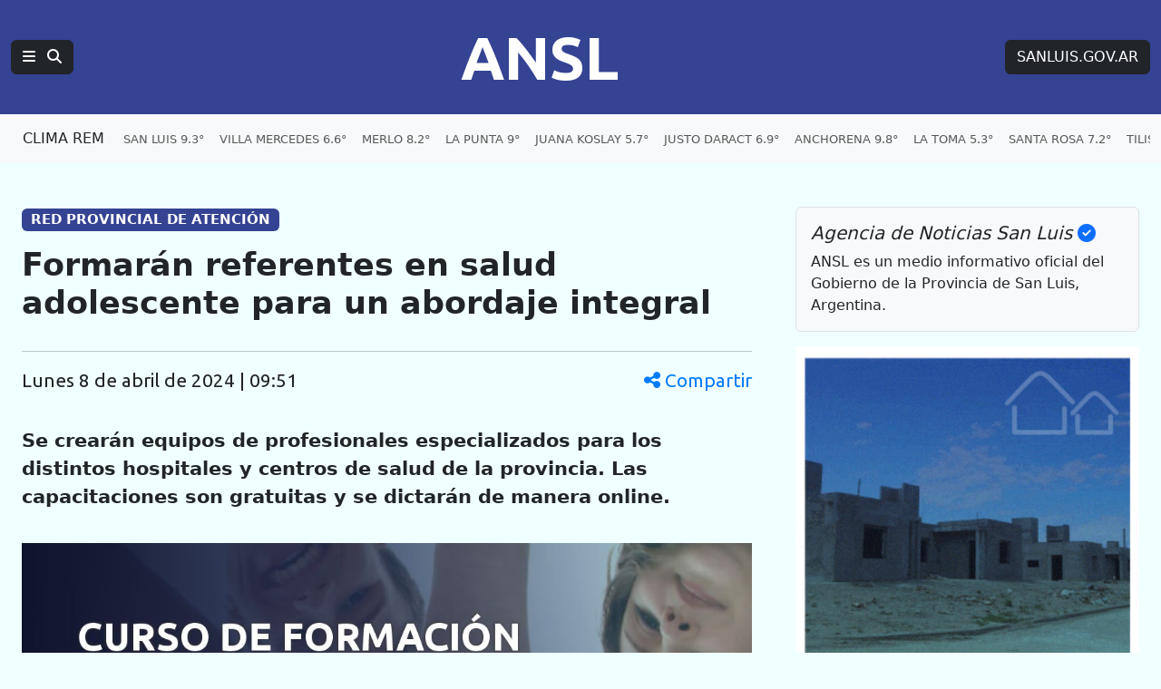

--- FILE ---
content_type: text/html; charset=UTF-8
request_url: https://agenciasanluis.com/2024/04/08/931902-formaran-referentes-en-salud-adolescente-para-un-abordaje-integral/
body_size: 13611
content:
<!DOCTYPE html>
<html lang="es">

<head>
    <meta charset="utf-8">
    <meta name="viewport" content="width=device-width, initial-scale=1">
    <title>ANSL  &raquo; Formarán referentes en salud adolescente para un abordaje integral</title>
    <link rel="shortcut icon" href="https://agenciasanluis.com/_bucket/_img/favicon/favicon.ico?v1">
    <meta name="theme-color" content="#354393">
    <link rel="icon" type="image/png" sizes="32x32" href="https://agenciasanluis.com/_bucket/_img/favicon/favicon-32x32.png?v1">
    <link rel="icon" type="image/png" sizes="16x16" href="https://agenciasanluis.com/_bucket/_img/favicon/favicon-16x16.png?v1">
    <link rel="apple-touch-icon" sizes="180x180" href="https://agenciasanluis.com/_bucket/_img/favicon/apple-touch-icon.png?v1">
    <link rel="manifest" href="https://agenciasanluis.com/manifest.json?v1">

    
    <meta name="description" content="Se crearán equipos de profesionales especializados para los distintos hospitales y centros de salud de la provincia. Las capacitaciones son gratuitas y se dictarán de manera online.">
    <meta property="og:description" content="Se crearán equipos de profesionales especializados para los distintos hospitales y centros de salud de la provincia. Las capacitaciones son gratuitas y se dictarán de manera online.">
    <meta property="og:title" content="  Formarán referentes en salud adolescente para un abordaje integral">
    <meta property="og:type" content="article">
    <meta property="og:url" content="https://agenciasanluis.com/2024/04/08/931902-formaran-referentes-en-salud-adolescente-para-un-abordaje-integral/">
    <meta property="og:site_name" content="ANSL">
    <meta property="og:image:width" content="547">
    <meta property="og:image:height" content="420">
    <meta property="og:image" content="https://agenciasanluis.com/wp-content/uploads/2024/04/LA-SALUD-EN-LA-ADOLESCENCIA-1-547x420.png">



    <link href="https://cdn.jsdelivr.net/npm/bootstrap@5.3.3/dist/css/bootstrap.min.css" rel="stylesheet">
    <link href="https://cdnjs.cloudflare.com/ajax/libs/font-awesome/6.5.1/css/all.min.css" rel="stylesheet">
    <link href="https://fonts.googleapis.com/css2?family=Ubuntu:wght@400;700&display=swap" rel="stylesheet">
    <script src="https://cdn.jsdelivr.net/npm/bootstrap@5.3.3/dist/js/bootstrap.bundle.min.js"></script>
    <!-- Google tag (gtag.js) -->
    <script async src="https://www.googletagmanager.com/gtag/js?id=G-LM9E3VG8YY"></script>
    <script>
        window.dataLayer = window.dataLayer || [];

        function gtag() {
            dataLayer.push(arguments);
        }
        gtag('js', new Date());

        gtag('config', 'G-LM9E3VG8YY');
    </script>
    <style>
        body {
            padding-top: 0;
        }

        /* Estilo para dispositivos móviles */
        @media (max-width: 767.98px) {
            body {
                background-color: azure;
                /*font-family: 'Ubuntu', sans-serif;*/
            }

            .principal-ansl {
                padding-left: 0;
                padding-right: 0;
            }

            .principal-ansl p a {
                display: inline-block;
                max-width: 100%;
                overflow: hidden;
                text-overflow: ellipsis;
                white-space: nowrap;
            }

            .h1,
            .h2,
            .h3,
            .h4,
            .h5,
            .h6,
            .caja-etiqueta,
            p,
            h1,
            h2,
            h3,
            h4,
            h5,
            h6 {
                padding-left: 15px;
                padding-right: 15px;
            }



            .card-title {
                font-size: 2rem;
                /* Tamaño similar a h2 */
            }

            .caption {
                margin-left: 15px;
            }
        }

        /* Estilo para dispositivos de escritorio */
        @media (min-width: 768px) {
            body {
                background-color: azure;
            }
        }

        footer {
            background-color: #000;
        }

        .enlaceNegro {
            color: #ccc;
            text-decoration: none;
        }

        .enlaceNegro:hover {
            color: #00FFFF;
            text-decoration: underline;
        }


        .logoANSL {
            font-family: 'Ubuntu', sans-serif;
            font-size: 4.2rem;
            font-weight: 700;
            margin-right: 0;
        }

        .logoANSL:hover,
        .btREM:hover {
            color: #4AACC4 !important;
        }

        .logoANSL:active,
        .btREM:active {
            background-color: #4AACC4 !important;
            border-color: #4AACC4 !important;
            color: #fff !important;
        }

        .principal .nav-item {
            padding-right: 6px;
        }

        .principal .nav-link:hover {
            color: #00FFFF !important;
            text-decoration: underline;
        }

        .navbar-nav {
            display: flex;
            flex-wrap: nowrap;
            overflow: hidden;
        }

        .nav-item {
            white-space: nowrap;
        }

        .clima .nav-link:hover {
            color: blue !important;
            text-decoration: underline;
        }

        .climaSolo {
            padding-left: 12px;
        }

        .climaSolo span {
            font-size: 0.9rem;
            padding-right: 14px;
        }

        a.linkAzul {
            color: blue;
        }

        a.linkAzul:hover {
            color: azure;
        }

        .bg-azul {
            background-color: #354393;
            font-size: 1.2rem;
        }

        .bg-gris {
            font-size: 0.8rem;
        }

        .bg-azulGrande {
            background-color: #354393;
            color: white;
            font-size: 1.2rem;
            padding: 0.5em 0.5em;
        }

        .bg-azulOscuro {
            background-color: #11183f;
            font-size: 1rem;
            text-align: center;
        }


        .card .badge-transparente {
            max-width: 90%;
            white-space: nowrap;
            overflow: hidden;
            text-overflow: ellipsis;
            text-shadow: 0 2px 2px rgb(0, 0, 0, 0.5);
            background-color: rgba(0, 0, 0, 0.5);
        }

        .card-body .stretched-link .card-title {
            color: #000;
            font-weight: 700;
        }

        .card-body .stretched-link:hover .card-title {
            color: blue;
        }

        .destacado_img {
            background: repeating-linear-gradient(45deg,
                    rgba(255, 255, 255, 0.1),
                    rgba(255, 255, 255, 0.1) 4px,
                    rgba(100, 100, 100, 0.1) 6px);
            background-color: #e5e5e5;
        }

        .b3,
        .b4,
        .b4,
        .b5,
        .b6,
        .b7,
        .b8,
        .b9,
        .b10 {
            background: repeating-linear-gradient(45deg, rgba(255, 255, 255, 0.1), rgba(255, 255, 255, 0.1), rgba(255, 255, 255, 0.1), rgba(255, 255, 255, 0.1) 4px, rgba(0, 0, 0, 0.15) 6px);
            background-color: #4AACC4;
            padding: 20px 0;
        }

        .tituloBloque span {
            color: #002065;
            text-shadow: 0 0 5px #4AACC4, 0 0 10px #4AACC4, 0 0 15px #4AACC4, 0 0 20px #4AACC4, 0 0 25px #4AACC4;
        }

        /* Fondo con gradiente lineal con múltiples colores */
        .franjaONG {
            background: linear-gradient(45deg, #4AACC4, #354393);
        }

        .franjaONG .titulo span {
            color: #fff;
            text-shadow: 0 0 5px #4081AF, 0 0 10px #4081AF, 0 0 15px #4081AF, 0 0 20px #4081AF, 0 0 25px #4081AF;
        }

        .card:hover img {
            opacity: 0.8;
        }

        .enlacePromo:hover img {
            opacity: 0.8;
        }

        .tabHome {
            background-image: url('https://agenciasanluis.com/_bucket/_img/fondoTab.png');
            background-repeat: repeat-x;
            background-position: bottom;
        }

        .nav-tabs .nav-item.show .nav-link,
        .nav-tabs .nav-link.active {
            color: #000;
            background-color: azure;
            border-bottom-color: azure;
        }


        @media (max-width: 1366px) {
            .container-ansl {
                width: 100% !important;
                max-width: 100% !important;
                padding-right: var(--bs-gutter-x, 1.5rem) !important;
                padding-left: var(--bs-gutter-x, 1.5rem) !important;
                margin-right: auto;
                margin-left: auto;
            }
        }

        /* Aplica estilos cuando la navbar está colapsada */
        @media (max-width: 1199.98px) {
            .navbar-collapse.collapse.show .menuANSL .tema::before {
                content: '» ';
            }

            .navbar-collapse.collapse.show .btSanLuis {
                margin: 16px 0;
            }


            .navbar-collapse.collapse.show .menuANSL .nav-link {
                padding-left: 16px;
            }
        }


        .bd-placeholder-img {
            font-size: 1.125rem;
            text-anchor: middle;
            -webkit-user-select: none;
            -moz-user-select: none;
            user-select: none;
        }

        @media (min-width: 768px) {
            .bd-placeholder-img-lg {
                font-size: 3.5rem;
            }
        }

        article.blog-post {
            font-size: 1.3em;
        }

        article.blog-post h1 {
            font-size: 1.7em;
            font-weight: 900;
        }

        article.blog-post .volanta-azul {
            margin-bottom: 0;
        }

        article.blog-post .volanta-azul .badge {
            background-color: #354393;
            color: #fff;
        }

        article.blog-post p {
            margin-bottom: 1.7em;
        }

        article.blog-post table {
            margin-bottom: 1.7em;
        }

        article.blog-post blockquote {
            position: relative;
            padding: 1.5rem 2rem;
            margin: 1.5rem 0;
            margin-left: 30px;
            margin-right: 15px;
            font-size: 1.25rem;
            color: #555;
            background: #f9f9f9;
            border-left: 10px solid #354393;
        }

        article.blog-post blockquote::before {
            content: "\f10d";
            font-family: "Font Awesome 6 Free";
            font-weight: 900;
            position: absolute;
            left: 0;
            top: 0;
            transform: translate(-50%, -50%);
            font-size: 4rem;
            color: #4AACC4;
            opacity: 0.5;
        }

        article.blog-post blockquote p {
            margin: 0;
            padding-left: 20px;
            text-align: center;
            font-size: 1.5rem;
            font-weight: 700;
            color: #333;
        }

        article.blog-post img {
            height: auto;
            max-width: 100%;
        }

        article.blog-post iframe {
            max-width: 100%;
        }

        article.blog-post .wp-caption {

            height: auto;
            max-width: 100%;
        }



        .bg-amarillo .nav-item {
            white-space: normal;
        }

        .bg-amarillo {
            background-color: #FFFFF8;
        }

        .bg-amarillo li {
            cursor: pointer;
        }

        .badge-vivo {
            display: inline-flex;
            align-items: center;
            padding: 0.25rem 0.5rem;
            font-size: 0.875rem;
            font-weight: 700;
            text-transform: uppercase;
            border-radius: 1rem;
        }

        .badge-bordo {
            background-color: #800020;
            color: #fff;
        }

        .badge-celeste {
            background-color: #4AACC4;
            color: #fff;
        }

        .pulse-animation {
            display: flex;
            align-items: center;
            margin-right: 0.25rem;
        }

        .pulse {
            width: 0.75rem;
            height: 0.75rem;
            background-color: #fff;
            border-radius: 50%;
            animation: pulse-shadow 1s linear infinite;
        }

        @keyframes pulse-shadow {
            0% {
                box-shadow: 0 0 0 0 rgba(255, 255, 255, 0.7);
            }

            70% {
                box-shadow: 0 0 0 6px rgba(255, 255, 255, 0);
            }

            100% {
                box-shadow: 0 0 0 0 rgba(255, 255, 255, 0);
            }
        }

        /* offcanvas*/
        .offcanvas .volanta {
            background-color: #D6D8E2;
            color: #354393;
            text-transform: uppercase;
            font-size: small;
        }

        .offcanvas-body .list-group-item a {
            text-decoration: none;
        }

        .offcanvas-body.noticias .list-group-item a {
            color: #000;
        }

        .offcanvas-body .list-group-item a:hover {
            color: blue;
        }

        .offcanvas-body .list-group-item a.btn {
            color: #fff;
        }

        .offcanvas-body .list-group-item a.btn:hover {
            color: #D6D8E2;
        }

        /***************** POST *****************/
        .blog-post-meta {
            display: flex;
            justify-content: space-between;
            align-items: center;
            font-family: 'Ubuntu', sans-serif;
        }

        .share-icon {
            cursor: pointer;
            color: #007bff;
        }

        .share-icon:hover {
            color: #0056b3;
        }

        .mobile-date {
            display: none;
        }

        .modal-header {
            background-color: #354393;
            color: #fff;
        }


        .modal-body {
            background-color: azure;
        }

        @media (max-width: 576px) {
            .blog-post-meta {
                flex-direction: column;
                align-items: flex-start;
            }

            .share-icon {
                margin-top: 10px;
            }

            .desktop-date {
                display: none;
            }

            .mobile-date {
                display: flex;
                align-items: center;
            }

            .mobile-date i {
                margin-right: 5px;
            }

            .modal-body {
                display: flex;
                flex-direction: column;
                align-items: center;

            }
        }

        @media (min-width: 577px) {
            .modal-body {
                display: flex;
                flex-direction: row;
                justify-content: center;
            }
        }

        .modal-body .btn {
            width: 80px;
            height: 80px;
            display: flex;
            align-items: center;
            justify-content: center;
            font-size: 3rem;
            border: none;
            margin: 30px;
            color: white;
        }

        .modal-body .btn-whatsapp {
            background-color: #25d366;
        }

        .modal-body .btn-facebook {
            background-color: #3b5998;
        }

        .modal-body .btn-twitter {
            background-color: #1da1f2;
        }

        .modal-body .btn-instagram {
            background-color: #D300C5;
        }


        .modal-body .btn:hover {
            opacity: 0.8;
        }

        /* FOTO */
        .image-container {
            position: relative;
            display: block;
            width: 100%;
            max-width: 100%;
            /* Asegura que el contenedor no exceda el ancho del contenedor padre */
        }

        .image-container img {
            width: 100%;
            height: auto;
            /* Mantiene la proporción de la imagen */
        }

        .badge-overlay {
            position: absolute;
            bottom: 10px;
            right: 10px;
            background-color: rgba(0, 0, 0, 0.5);
            color: white;
            font-size: 10px;
            padding: 3px 5px;
            border-radius: 3px;
        }

        .caption {
            margin-top: 10px;
            font-size: 16px;
            color: #333;
            margin-bottom: 1.7em;
            border-left: solid 1px #ccc;
            padding-left: 15px;
            padding-right: 15px;
        }

        /* POST */
        .etiqueta {
            display: inline-block;
            max-width: 30ch;
            white-space: nowrap;
            overflow: hidden;
            text-overflow: ellipsis;
            vertical-align: bottom;
        }

        /* VIDEO */
        .youtubeANSL {
            position: relative;
            width: 100%;
            height: 0;
            padding-bottom: 56.25%;
            /* 16:9 ratio */
        }

        .youtubeANSL iframe {
            position: absolute;
            top: 0;
            left: 0;
            width: 100%;
            height: 100%;
        }

        /* Estilos personalizados para la página 404 */
        .page-404 {
            margin-top: 50px;
        }

        .page-404 h1 {
            font-size: 10rem;
            color: #dc3545;
        }

        .page-404 p {
            font-size: 1.5rem;
            margin-bottom: 30px;
        }

        .navigation .nav-links {
            display: flex;
            justify-content: space-between;
        }

        .navigation .btn {
            display: inline-block;
            padding: 0.5rem 1rem;
            font-size: 1rem;
            border-radius: 0.25rem;
        }


        .capitalize-first-letter::first-letter {
            text-transform: capitalize;
        }

        .navigation {
            border-top: 1px solid #ccc;
            padding: 20px 0;
        }

        .navigation .nav-previous {
            padding-right: 10px;
        }

        .navigation .nav-next {
            padding-left: 10px;
        }

        .navigation .nav-links a {
            display: inline-block;
            padding: 10px 20px;
            font-size: 1.25rem;
            color: #fff;
            background-color: #0d6efd;
            border: 1px solid #0d6efd;
            border-radius: 0.25rem;
            text-decoration: none;
            margin-top: 15px;
            margin-bottom: 15px;
        }

        .navigation .nav-links a:hover {
            background-color: #0b5ed7;
            border-color: #0b5ed7;
        }
    </style>
</head>

<body>    <nav class="navbar navbar-expand-xl bg-azul navbar-dark principal" aria-label="Navegación principal">
        <div class="container-fluid d-flex justify-content-between">
            <!-- Logotipo ANSL, alineado a la izquierda en móviles, centrado en escritorio -->
            <div class="d-flex align-items-center order-1 order-md-2 flex-grow-1 justify-content-start justify-content-md-center">
                <a href="https://agenciasanluis.com/" class="navbar-brand logoANSL" aria-label="Página principal de la Agencia de Noticias San Luis">ANSL</a>
            </div>

            <!-- Botón de menú y búsqueda, visible en todos los tamaños -->
            <div class="d-flex align-items-center order-2 order-md-1">
                <button class="btn btn-right btn-dark" type="button" data-bs-toggle="offcanvas" data-bs-target="#menuPrincipal" aria-label="Principal">
                    <i class="fas fa-bars"></i>
                    <i class="fas fa-search ms-2"></i>
                </button>
            </div>

            <!-- Enlace a SANLUIS.GOV.AR, visible solo en escritorio -->
            <div class="d-none d-md-block order-3">
                <a href="https://sanluis.gov.ar/" class="btn btn-dark btSanLuis btn-right" aria-label="Sitio web de SANLUIS.GOV.AR">SANLUIS.GOV.AR</a>
            </div>
        </div>
    </nav>

    <nav class="navbar navbar-expand-xl bg-light bg-gris clima">
<div class="container-fluid clima" role="navigation" aria-label="Enlaces de clima por localidades">
    <a href="https://clima.sanluis.gob.ar/" target="_blank" class="btn nav-item btREM d-none d-xl-flex" aria-label="Clima REM en San Luis" title="Datos actualizados: 08/11/2025 03:10">CLIMA REM</a>

    <ul class="navbar-nav d-flex d-xl-none" role="menu" aria-label="Menú de localidades">
        <li class="nav-item" role="none"><a class="nav-link climaSolo" href="#" data-bs-toggle="offcanvas" data-bs-target="#menuClima" aria-label="Clima en San Luis"><span>SAN LUIS 9.3°</span><span>V. MERCEDES 6.6°</span><span>MERLO 8.2°</span><span>NASCHEL 5.8°</span></a></li>
    </ul>
    <ul class="navbar-nav d-none d-xl-flex" role="menu" aria-label="Menú de localidades">
        <li class="nav-item" role="none"><a class="nav-link" href="https://clima.sanluis.gob.ar/Estacion.aspx?estacion=58" target="_blank" role="menuitem" aria-label="Clima en San Luis, 9.3 grados">SAN LUIS 9.3°</a></li>
        <li class="nav-item" role="none"><a class="nav-link" href="https://clima.sanluis.gob.ar/Estacion.aspx?estacion=42" target="_blank" role="menuitem" aria-label="Clima en Villa Mercedes, 6.6 grados">VILLA MERCEDES 6.6°</a></li>
        <li class="nav-item" role="none"><a class="nav-link" href="https://clima.sanluis.gob.ar/Estacion.aspx?estacion=27" target="_blank" role="menuitem" aria-label="Clima en Merlo, 8.2 grados">MERLO 8.2°</a></li>
        <li class="nav-item" role="none"><a class="nav-link" href="https://clima.sanluis.gob.ar/Estacion.aspx?estacion=20" target="_blank" role="menuitem" aria-label="Clima en La Punta, 9 grados">LA PUNTA 9°</a></li>
        <li class="nav-item" role="none"><a class="nav-link" href="https://clima.sanluis.gob.ar/Estacion.aspx?estacion=56" target="_blank" role="menuitem" aria-label="Clima en Juana Koslay, 5.7 grados">JUANA KOSLAY 5.7°</a></li>
        <li class="nav-item" role="none"><a class="nav-link" href="https://clima.sanluis.gob.ar/Estacion.aspx?estacion=13" target="_blank" role="menuitem" aria-label="Clima en Justo Daract, 6.9 grados">JUSTO DARACT 6.9°</a></li>
        <li class="nav-item" role="none"><a class="nav-link" href="https://clima.sanluis.gob.ar/Estacion.aspx?estacion=82" target="_blank" role="menuitem" aria-label="Clima en Anchorena, 9.8 grados">ANCHORENA 9.8°</a></li>
        <li class="nav-item" role="none"><a class="nav-link" href="https://clima.sanluis.gob.ar/Estacion.aspx?estacion=21" target="_blank" role="menuitem" aria-label="Clima en La Toma, 5.3 grados">LA TOMA 5.3°</a></li>
        <li class="nav-item" role="none"><a class="nav-link" href="https://clima.sanluis.gob.ar/Estacion.aspx?estacion=35" target="_blank" role="menuitem" aria-label="Clima en Santa Rosa, 7.2 grados">SANTA ROSA 7.2°</a></li>
        <li class="nav-item" role="none"><a class="nav-link" href="https://clima.sanluis.gob.ar/Estacion.aspx?estacion=37" target="_blank" role="menuitem" aria-label="Clima en Tilisarao, 7.6 grados">TILISARAO 7.6°</a></li>
        <li class="nav-item" role="none"><a class="nav-link" href="https://clima.sanluis.gob.ar/Estacion.aspx?estacion=8" target="_blank" role="menuitem" aria-label="Clima en Concarán, 6.6 grados">CONCARAN 6.6°</a></li>
        <li class="nav-item" role="none"><a class="nav-link" href="https://clima.sanluis.gob.ar/Estacion.aspx?estacion=32" target="_blank" role="menuitem" aria-label="Clima en San Francisco, 7.5 grados">SAN FRANCISCO 7.5°</a></li>
        <li class="nav-item" role="none"><a class="nav-link" href="https://clima.sanluis.gob.ar/Estacion.aspx?estacion=28" target="_blank" role="menuitem" aria-label="Clima en Naschel, 5.8 grados">NASCHEL 5.8°</a></li>
        <li class="nav-item" role="none"><a class="nav-link" href="https://clima.sanluis.gob.ar/Estacion.aspx?estacion=7" target="_blank" role="menuitem" aria-label="Clima en Buena Esperanza, 8.8 grados">BUENA ESPERANZA 8.8°</a></li>
        <li class="nav-item" role="none"><a class="nav-link" href="https://clima.sanluis.gob.ar/Estacion.aspx?estacion=7" target="_blank" role="menuitem" aria-label="Clima en El Trapiche, 2.7 grados">EL TRAPICHE 2.7°</a></li>
        <li class="nav-item" role="none"><a class="nav-link" href="https://clima.sanluis.gob.ar/Estacion.aspx?estacion=7" target="_blank" role="menuitem" aria-label="Clima en La Carolina, 0 grados">LA CAROLINA 0°</a></li>
    </ul>
</div></nav>

    <main class="container container-ansl pt-5">
    <div class="row g-5">
        <div class="col-12 col-xl-8 principal-ansl">
                                <article class="blog-post">
                        <h5 class="volanta-azul"><span class="badge">RED PROVINCIAL DE ATENCIÓN</span></h5>
                        <h1 class="py-3">Formarán referentes en salud adolescente para un abordaje integral</h1>
                        <hr>
                        <p class="blog-post-meta">
                            <span class="mobile-date"><i class="fas fa-clock"></i> 8 de abril de 2024 | 09:51</span>
                            <span class="desktop-date capitalize-first-letter">lunes 8 de abril de 2024 | 09:51</span>
                            <span class="share-icon" data-bs-toggle="modal" data-bs-target="#shareModal">
                                <i class="fas fa-share-alt"></i> Compartir
                            </span>
                        </p>
                        <!-- Modal -->
                        <div class="modal fade" id="shareModal" tabindex="-1" aria-labelledby="shareModalLabel" aria-hidden="true">
                            <div class="modal-dialog modal-dialog-centered">
                                <div class="modal-content">
                                    <div class="modal-header">
                                        <h5 class="modal-title" id="shareModalLabel">Compartir</h5>
                                        <button type="button" class="btn-close btn-close-white" data-bs-dismiss="modal" aria-label="Cerrar"></button>
                                    </div>
                                    <div class="modal-body text-center py-5">
                                        <a href="https://wa.me/?text=Formar%C3%A1n+referentes+en+salud+adolescente+para+un+abordaje+integral%20https%3A%2F%2Fagenciasanluis.com%2F2024%2F04%2F08%2F931902-formaran-referentes-en-salud-adolescente-para-un-abordaje-integral%2F" class="btn btn-whatsapp" target="_blank">
                                            <i class="fab fa-whatsapp"></i>
                                        </a>
                                        <a href="https://www.facebook.com/sharer/sharer.php?u=https%3A%2F%2Fagenciasanluis.com%2F2024%2F04%2F08%2F931902-formaran-referentes-en-salud-adolescente-para-un-abordaje-integral%2F&quote=Formar%C3%A1n+referentes+en+salud+adolescente+para+un+abordaje+integral" class="btn btn-facebook" target="_blank">
                                            <i class="fab fa-facebook-f"></i>
                                        </a>
                                        <a href="https://twitter.com/intent/tweet?text=Formar%C3%A1n+referentes+en+salud+adolescente+para+un+abordaje+integral&url=https%3A%2F%2Fagenciasanluis.com%2F2024%2F04%2F08%2F931902-formaran-referentes-en-salud-adolescente-para-un-abordaje-integral%2F" class="btn btn-twitter" target="_blank">
                                            <span>X</span>
                                        </a>
                                    </div>
                                </div>
                            </div>
                        </div>

                        <div class="contenido-post">
                            <p><strong>Se crearán equipos de profesionales especializados para los distintos hospitales y centros de salud de la provincia. Las capacitaciones son gratuitas y se dictarán de manera online.</strong></p>
<p><img decoding="async" class="aligncenter wp-image-931903 size-full img-fluid" src="https://agenciasanluis.com/wp-content/uploads/2024/04/PHOTO-2024-04-07-23-20-48.jpg" alt="" width="1080" height="1080" / loading="lazy" srcset="https://agenciasanluis.com/wp-content/uploads/2024/04/PHOTO-2024-04-07-23-20-48.jpg 1080w, https://agenciasanluis.com/wp-content/uploads/2024/04/PHOTO-2024-04-07-23-20-48-300x300.jpg 300w, https://agenciasanluis.com/wp-content/uploads/2024/04/PHOTO-2024-04-07-23-20-48-630x630.jpg 630w, https://agenciasanluis.com/wp-content/uploads/2024/04/PHOTO-2024-04-07-23-20-48-150x150.jpg 150w, https://agenciasanluis.com/wp-content/uploads/2024/04/PHOTO-2024-04-07-23-20-48-768x768.jpg 768w, https://agenciasanluis.com/wp-content/uploads/2024/04/PHOTO-2024-04-07-23-20-48-675x675.jpg 675w" sizes="auto, (max-width: 1080px) 100vw, 1080px" /></p>
<p>El Gobierno a través del ministerio de Salud ya abrió las inscripciones para una nueva capacitación destinada a todos los integrantes de los distintos Centros de Atención Primaria de la Salud (CAPS), hospitales y maternidades con el objetivo de fortalecer la red provincial de atención integral para la población adolescente.</p>
<p>El programa tiene como finalidad formar y actualizar a los profesionales en temáticas relacionadas con la salud durante la adolescencia, para designar en cada centro referentes que puedan contribuir de manera significativa a mejorar la atención y los servicios médicos que se le brindan a este grupo etario.</p>
<p>Cada charla está diseñada para abordar diversas temáticas relevantes en la atención de la salud adolescente, con la participación de expertos en cada área. El cronograma es el siguiente:</p>
<p><strong>-Viernes 26 de abril</strong>: Historia. Banco de recursos. Adolescencias en plural. Derechos en la adolescencia. Situación actual de la población adolescente. Acceso a la salud.</p>
<p><strong>-Viernes 24 de mayo</strong>: La entrevista en salud adolescente. Confidencialidad. Consentimiento informado. Registro. Apto físico. Vacunas en la adolescencia. Asesorías escolares.</p>
<p><strong>-Viernes 28 de junio</strong>: Género y Diversidad. Atención integral de adolescencias trans. Red de atención local. Tratamiento hormonal. Nuevas masculinidades.</p>
<p><strong>-Viernes 26 de julio</strong>: Salud sexual. LARCS. Prevención de ITS. Consultas ginecológicas frecuentes en la adolescencia. Abordaje del embarazo no intencional en la adolescencia. IVE. ILE.</p>
<p><strong>-Viernes 30 de agosto:</strong> Consultas frecuentes en salud mental. Prevención de Suicidio. Consumo problemático de sustancias.</p>
<p>El curso comienza el 26 de abril y se desarrollará de manera virtual todos los viernes de 9:00 a 12:00. Para participar, los interesados deben inscribirse a través del siguiente formulario <a href="https://forms.gle/52XaLJ6KyskZwvti6">https://forms.gle/52XaLJ6KyskZwvti6</a>. Se otorgará certificado a quienes asistan a los cinco encuentros.</p>
<p><img decoding="async" class="aligncenter wp-image-931904 size-full img-fluid" src="https://agenciasanluis.com/wp-content/uploads/2024/04/LA-SALUD-EN-LA-ADOLESCENCIA-1.png" alt="" width="547" height="485" / loading="lazy" srcset="https://agenciasanluis.com/wp-content/uploads/2024/04/LA-SALUD-EN-LA-ADOLESCENCIA-1.png 547w, https://agenciasanluis.com/wp-content/uploads/2024/04/LA-SALUD-EN-LA-ADOLESCENCIA-1-300x266.png 300w" sizes="auto, (max-width: 547px) 100vw, 547px" /></p>
                        </div>
                        <hr>
                    </article>

                


            <!-- Código para mostrar categorías y etiquetas -->
            <nav class="caja-etiqueta py-3">

                <h4 class="mb-3 p-0">Temas en esta nota:</h4>
                <a class="btn btn-outline-primary rounded-pill etiqueta mb-3" href="https://agenciasanluis.com/categoria/ministerio/salud/">Salud</a> <a class="btn btn-outline-primary rounded-pill etiqueta mb-3" href="https://agenciasanluis.com/tag/capacitacion/">Capacitación</a> <a class="btn btn-outline-primary rounded-pill etiqueta mb-3" href="https://agenciasanluis.com/tag/salud/">Salud</a>             </nav>


        </div>

        <div class="col-12 col-xl-4 d-none d-xl-block">
            <div class="position-sticky" style="top: 2rem;">
                <div class="p-3 mb-3 bg-body-tertiary rounded border border-mute">
                    <h5 class="fst-italic">Agencia de Noticias San Luis <i class="fas fa-check-circle text-primary"></i></h5>
                    <p class="mb-0">ANSL es un medio informativo oficial del Gobierno de la Provincia de San Luis, Argentina.</p>
                </div>


                <div class="text-center text-mute">
                    <!-- <small>CAMPAÑA DE DIFUSIÓN</small> -->
                    
                    <a href="https://www.instagram.com/reel/DI1dLn6J7ul/?igsh=MTh1aWV2cHNqY2Vycg==" class="enlacePromo" target="_blank">
                        <img src="https://agenciasanluis.com/wp-content/uploads/2025/06/300x300.gif" class="card-img-top" alt="Viviendas Progreso y Sueños" loading="lazy">
                    </a>
                    <hr>
                </div>




                <div class="text-center text-mute"><small>IMAGEN DESTACADA PARA MEDIOS</small><a href="https://agenciasanluis.com/wp-content/uploads/2024/04/LA-SALUD-EN-LA-ADOLESCENCIA-1.png" target="_blank"><img width="500" height="412" src="https://agenciasanluis.com/wp-content/uploads/2024/04/LA-SALUD-EN-LA-ADOLESCENCIA-1-500x412.png" class="attachment-square-agencia size-square-agencia img-fluid" alt="" loading="lazy" decoding="async" sizes="(max-width: 576px) 100vw, (max-width: 768px) 50vw, (max-width: 1200px) 33.3vw" /></a><small>Haz clic para ver en alta calidad</small><hr> </div>




                <div class="p-4">
                    <h4 class="fst-italic">Archivos</h4>
                    <ul class="list-unstyled mb-0">
                        <li><a href="https://agenciasanluis.com/2023/12/">Diciembre 2023</a></li><li><a href="https://agenciasanluis.com/2024/01/">Enero 2024</a></li><li><a href="https://agenciasanluis.com/2024/02/">Febrero 2024</a></li><li><a href="https://agenciasanluis.com/2024/03/">Marzo 2024</a></li><li><a href="https://agenciasanluis.com/2024/04/">Abril 2024</a></li><li><a href="https://agenciasanluis.com/2024/05/">Mayo 2024</a></li><li><a href="https://agenciasanluis.com/2024/06/">Junio 2024</a></li><li><a href="https://agenciasanluis.com/2024/07/">Julio 2024</a></li><li><a href="https://agenciasanluis.com/2024/08/">Agosto 2024</a></li><li><a href="https://agenciasanluis.com/2024/09/">Septiembre 2024</a></li><li><a href="https://agenciasanluis.com/2024/10/">Octubre 2024</a></li><li><a href="https://agenciasanluis.com/2024/11/">Noviembre 2024</a></li><li><a href="https://agenciasanluis.com/2024/12/">Diciembre 2024</a></li><li><a href="https://agenciasanluis.com/2025/01/">Enero 2025</a></li><li><a href="https://agenciasanluis.com/2025/02/">Febrero 2025</a></li><li><a href="https://agenciasanluis.com/2025/03/">Marzo 2025</a></li><li><a href="https://agenciasanluis.com/2025/04/">Abril 2025</a></li><li><a href="https://agenciasanluis.com/2025/05/">Mayo 2025</a></li><li><a href="https://agenciasanluis.com/2025/06/">Junio 2025</a></li><li><a href="https://agenciasanluis.com/2025/07/">Julio 2025</a></li><li><a href="https://agenciasanluis.com/2025/08/">Agosto 2025</a></li><li><a href="https://agenciasanluis.com/2025/09/">Septiembre 2025</a></li><li><a href="https://agenciasanluis.com/2025/10/">Octubre 2025</a></li><li><a href="https://agenciasanluis.com/2025/11/">Noviembre 2025</a></li>
                    </ul>
                </div>

                <div class="p-4">
                    <h4 class="fst-italic">Enlaces</h4>
                    <ol class="list-unstyled">
                        <li><a href="https://sanluis.gov.ar/" target="_blank">Portal de Gobierno</a></li>
                        <li><a href="https://registrocivilsanluis.sanluis.gob.ar/" target="_blank">Registro Civil</a< /li>
                        <li><a href="https://boletinoficial.sanluis.gov.ar/" target="_blank">Boletín Oficial y Judicial</a></li>
                        <li><a href="https://sanluis.app/escritura/" target="_blank">Escriturá tu casa</a></li>
                        <li><a href="https://sanluismas.com/" target="_blank">San Luis +</a></li>
                        <li><a href="https://dosep.sanluis.gob.ar/" target="_blank">DOSEP</a></li>
                        <li><a href="https://hospitalramoncarrillo.sanluis.gov.ar/" target="_blank">Hospital Ramon Carrillo</a></li>
                        <li><button class="nav-link" data-bs-toggle="offcanvas" data-bs-target="#menuEnlaces" aria-label="Enlaces">Más Enlaces</button></li>
                    </ol>
                </div>
            </div>
        </div>
    </div>

</main>
<div class="b1">
    <div class="container container-ansl pt-4">
        <hr>

        <div class="row pt-3">
            <h4 class="fst-italic">Ultimas Noticias</h4>
            <div class="col-md-4 pb-4"><div class="card h-100 d-flex flex-column post_id1114767">
    <a href="https://agenciasanluis.com/2025/11/07/1114767-villa-mercedes-celebro-la-apertura-de-la-xx-fiesta-provincial-del-inmigrante/" class="position-relative">
        <img src="https://agenciasanluis.com/wp-content/uploads/2025/11/WhatsApp-Image-2025-11-07-at-23.18.37-1-750x420.jpeg" class="card-img-top" alt="Villa Mercedes celebró la apertura de la XX Fiesta Provincial del Inmigrante" loading="lazy">
        <span class="badge badge-transparente position-absolute bottom-0 start-0 m-2 fs-6">DIVERSIDAD Y TRADICIÓN</span>
    </a>
    <div class="card-body flex-grow-1">
        <a href="https://agenciasanluis.com/2025/11/07/1114767-villa-mercedes-celebro-la-apertura-de-la-xx-fiesta-provincial-del-inmigrante/" class="text-decoration-none stretched-link">
            <h4 class="card-title">Villa Mercedes celebró la apertura de la XX Fiesta Provincial del Inmigrante</h4>
            <p class="text-muted">07/11/2025 23:56</p>
        </a>
    </div>
</div></div><div class="col-md-4 pb-4"><div class="card h-100 d-flex flex-column post_id1114743">
    <a href="https://agenciasanluis.com/2025/11/07/1114743-lembo-maquinarias-inauguro-su-nuevo-centro-de-operaciones-en-juana-koslay/" class="position-relative">
        <img src="https://agenciasanluis.com/wp-content/uploads/2025/11/WhatsApp-Image-2025-11-07-at-21.01.04-750x420.jpeg" class="card-img-top" alt="Lembo Maquinaria inauguró su nuevo centro de operaciones en Juana Koslay" loading="lazy">
        <span class="badge badge-transparente position-absolute bottom-0 start-0 m-2 fs-6">INVERSIÓN PRIVADA</span>
    </a>
    <div class="card-body flex-grow-1">
        <a href="https://agenciasanluis.com/2025/11/07/1114743-lembo-maquinarias-inauguro-su-nuevo-centro-de-operaciones-en-juana-koslay/" class="text-decoration-none stretched-link">
            <h4 class="card-title">Lembo Maquinaria inauguró su nuevo centro de operaciones en Juana Koslay</h4>
            <p class="text-muted">07/11/2025 21:50</p>
        </a>
    </div>
</div></div><div class="col-md-4 pb-4"><div class="card h-100 d-flex flex-column post_id1114723">
    <a href="https://agenciasanluis.com/2025/11/07/1114723-con-las-capacitaciones-se-fortalecen-las-habilidades-de-emprendedores-en-toda-la-provincia/" class="position-relative">
        <img src="https://agenciasanluis.com/wp-content/uploads/2025/11/WhatsApp-Image-2025-11-06-at-7.56.48-PM-750x420.jpeg" class="card-img-top" alt="Con las capacitaciones, se fortalecen las habilidades de emprendedores en toda la provincia" loading="lazy">
        <span class="badge badge-transparente position-absolute bottom-0 start-0 m-2 fs-6">DESARROLLO PRODUCTIVO</span>
    </a>
    <div class="card-body flex-grow-1">
        <a href="https://agenciasanluis.com/2025/11/07/1114723-con-las-capacitaciones-se-fortalecen-las-habilidades-de-emprendedores-en-toda-la-provincia/" class="text-decoration-none stretched-link">
            <h4 class="card-title">Con las capacitaciones, se fortalecen las habilidades de emprendedores en toda la provincia</h4>
            <p class="text-muted">07/11/2025 18:59</p>
        </a>
    </div>
</div></div><div class="col-md-4 pb-4"><div class="card h-100 d-flex flex-column post_id1114637">
    <a href="https://agenciasanluis.com/2025/11/07/1114637-vialidad-provincial-despeja-el-camino-que-une-potrero-de-los-funes-con-la-punta/" class="position-relative">
        <img src="https://agenciasanluis.com/wp-content/uploads/2025/11/WhatsApp-Image-2025-11-07-at-15.58.50-750x420.jpeg" class="card-img-top" alt="Vialidad Provincial despeja el camino que une Potrero de los Funes con La Punta" loading="lazy">
        <span class="badge badge-transparente position-absolute bottom-0 start-0 m-2 fs-6">PRECAUCIÓN</span>
    </a>
    <div class="card-body flex-grow-1">
        <a href="https://agenciasanluis.com/2025/11/07/1114637-vialidad-provincial-despeja-el-camino-que-une-potrero-de-los-funes-con-la-punta/" class="text-decoration-none stretched-link">
            <h4 class="card-title">Vialidad Provincial despeja el camino que une Potrero de los Funes con La Punta</h4>
            <p class="text-muted">07/11/2025 16:51</p>
        </a>
    </div>
</div></div><div class="col-md-4 pb-4"><div class="card h-100 d-flex flex-column post_id1114653">
    <a href="https://agenciasanluis.com/2025/11/07/1114653-gran-parte-de-la-labor-de-los-docentes-rurales-es-acompanar-emocionalmente-a-los-estudiantes/" class="position-relative">
        <img src="https://agenciasanluis.com/wp-content/uploads/2025/11/WhatsApp-Image-2025-11-07-at-3.40.12-PM-1-750x420.jpeg" class="card-img-top" alt="&#8220;Gran parte de la labor de los docentes rurales es acompañar emocionalmente a los estudiantes&#8221;" loading="lazy">
        <span class="badge badge-transparente position-absolute bottom-0 start-0 m-2 fs-6">EDUCACIÓN</span>
    </a>
    <div class="card-body flex-grow-1">
        <a href="https://agenciasanluis.com/2025/11/07/1114653-gran-parte-de-la-labor-de-los-docentes-rurales-es-acompanar-emocionalmente-a-los-estudiantes/" class="text-decoration-none stretched-link">
            <h4 class="card-title">&#8220;Gran parte de la labor de los docentes rurales es acompañar emocionalmente a los estudiantes&#8221;</h4>
            <p class="text-muted">07/11/2025 16:36</p>
        </a>
    </div>
</div></div><div class="col-md-4 pb-4"><div class="card h-100 d-flex flex-column post_id1114671">
    <a href="https://agenciasanluis.com/2025/11/07/1114671-el-gobierno-ampliara-la-red-de-gas-natural-en-juana-koslay/" class="position-relative">
        <img src="https://agenciasanluis.com/wp-content/uploads/2025/11/WhatsApp-Image-2025-10-29-at-08.01.03-750x420.jpeg" class="card-img-top" alt="El Gobierno ampliará la red de gas natural en Juana Koslay" loading="lazy">
        <span class="badge badge-transparente position-absolute bottom-0 start-0 m-2 fs-6">INFRAESTRUCTURA PÚBLICA</span>
    </a>
    <div class="card-body flex-grow-1">
        <a href="https://agenciasanluis.com/2025/11/07/1114671-el-gobierno-ampliara-la-red-de-gas-natural-en-juana-koslay/" class="text-decoration-none stretched-link">
            <h4 class="card-title">El Gobierno ampliará la red de gas natural en Juana Koslay</h4>
            <p class="text-muted">07/11/2025 16:26</p>
        </a>
    </div>
</div></div><div class="col-md-4 pb-4"><div class="card h-100 d-flex flex-column post_id1114647">
    <a href="https://agenciasanluis.com/2025/11/07/1114647-capacitaron-a-la-policia-en-parto-y-recepcion-del-recien-nacido-fuera-del-hospital/" class="position-relative">
        <img src="https://agenciasanluis.com/wp-content/uploads/2025/11/WhatsApp-Image-2025-11-07-at-15.05.55-2-750x420.jpeg" class="card-img-top" alt="Capacitaron a la Policía en parto y recepción del recién nacido fuera del hospital" loading="lazy">
        <span class="badge badge-transparente position-absolute bottom-0 start-0 m-2 fs-6">SALUD</span>
    </a>
    <div class="card-body flex-grow-1">
        <a href="https://agenciasanluis.com/2025/11/07/1114647-capacitaron-a-la-policia-en-parto-y-recepcion-del-recien-nacido-fuera-del-hospital/" class="text-decoration-none stretched-link">
            <h4 class="card-title">Capacitaron a la Policía en parto y recepción del recién nacido fuera del hospital</h4>
            <p class="text-muted">07/11/2025 15:55</p>
        </a>
    </div>
</div></div><div class="col-md-4 pb-4"><div class="card h-100 d-flex flex-column post_id1114594">
    <a href="https://agenciasanluis.com/2025/11/07/1114594-nuevo-amanecer-una-exposicion-que-celebra-el-poder-del-arte-y-la-resiliencia/" class="position-relative">
        <img src="https://agenciasanluis.com/wp-content/uploads/2025/11/003-750x420.jpeg" class="card-img-top" alt="‘Nuevo Amanecer’: una exposición que celebra el poder del arte y la resiliencia" loading="lazy">
        <span class="badge badge-transparente position-absolute bottom-0 start-0 m-2 fs-6">TURISMO Y CULTURA</span>
    </a>
    <div class="card-body flex-grow-1">
        <a href="https://agenciasanluis.com/2025/11/07/1114594-nuevo-amanecer-una-exposicion-que-celebra-el-poder-del-arte-y-la-resiliencia/" class="text-decoration-none stretched-link">
            <h4 class="card-title">‘Nuevo Amanecer’: una exposición que celebra el poder del arte y la resiliencia</h4>
            <p class="text-muted">07/11/2025 15:38</p>
        </a>
    </div>
</div></div><div class="col-md-4 pb-4"><div class="card h-100 d-flex flex-column post_id1114566">
    <a href="https://agenciasanluis.com/2025/11/07/1114566-poggi-participo-del-9o-encuentro-de-docentes-rurales-de-la-provincia/" class="position-relative">
        <img src="https://agenciasanluis.com/wp-content/uploads/2025/11/WhatsApp-Image-2025-11-07-at-1.17.12-PM-750x420.jpeg" class="card-img-top" alt="Poggi participó del 9º Encuentro de Docentes Rurales de la provincia" loading="lazy">
        <span class="badge badge-transparente position-absolute bottom-0 start-0 m-2 fs-6">GIRA INSTITUCIONAL</span>
    </a>
    <div class="card-body flex-grow-1">
        <a href="https://agenciasanluis.com/2025/11/07/1114566-poggi-participo-del-9o-encuentro-de-docentes-rurales-de-la-provincia/" class="text-decoration-none stretched-link">
            <h4 class="card-title">Poggi participó del 9º Encuentro de Docentes Rurales de la provincia</h4>
            <p class="text-muted">07/11/2025 15:24</p>
        </a>
    </div>
</div></div><div class="col-md-4 pb-4"><div class="card h-100 d-flex flex-column post_id1114553">
    <a href="https://agenciasanluis.com/2025/11/07/1114553-el-hospital-central-inauguro-oficialmente-su-programa-carrillo-actitud-saludable/" class="position-relative">
        <img src="https://agenciasanluis.com/wp-content/uploads/2025/11/WhatsApp-Image-2025-11-07-at-14.28.50-1-750x420.jpeg" class="card-img-top" alt="El Hospital Central inauguró oficialmente su Programa ‘Carrillo Actitud Saludable’" loading="lazy">
        <span class="badge badge-transparente position-absolute bottom-0 start-0 m-2 fs-6">SALUD</span>
    </a>
    <div class="card-body flex-grow-1">
        <a href="https://agenciasanluis.com/2025/11/07/1114553-el-hospital-central-inauguro-oficialmente-su-programa-carrillo-actitud-saludable/" class="text-decoration-none stretched-link">
            <h4 class="card-title">El Hospital Central inauguró oficialmente su Programa ‘Carrillo Actitud Saludable’</h4>
            <p class="text-muted">07/11/2025 15:08</p>
        </a>
    </div>
</div></div><div class="col-md-4 pb-4"><div class="card h-100 d-flex flex-column post_id1114552">
    <a href="https://agenciasanluis.com/2025/11/07/1114552-la-ulp-capacita-a-comerciantes-de-la-punta-para-fortalecer-el-turismo-local/" class="position-relative">
        <img src="https://agenciasanluis.com/wp-content/uploads/2025/11/COMERCIOS-ANFITRIONES-1-750x420.jpg" class="card-img-top" alt="La ULP capacita a comerciantes de La Punta para fortalecer el turismo local" loading="lazy">
        <span class="badge badge-transparente position-absolute bottom-0 start-0 m-2 fs-6">EDUCACIÓN</span>
    </a>
    <div class="card-body flex-grow-1">
        <a href="https://agenciasanluis.com/2025/11/07/1114552-la-ulp-capacita-a-comerciantes-de-la-punta-para-fortalecer-el-turismo-local/" class="text-decoration-none stretched-link">
            <h4 class="card-title">La ULP capacita a comerciantes de La Punta para fortalecer el turismo local</h4>
            <p class="text-muted">07/11/2025 15:08</p>
        </a>
    </div>
</div></div><div class="col-md-4 pb-4"><div class="card h-100 d-flex flex-column post_id1114570">
    <a href="https://agenciasanluis.com/2025/11/07/1114570-el-servicio-de-ecocardiografia-del-carrillo-incorporo-nuevos-becarios/" class="position-relative">
        <img src="https://agenciasanluis.com/wp-content/uploads/2025/11/142699-750x420.jpg" class="card-img-top" alt="El Servicio de Ecocardiografía del Carrillo incorporó nuevos becarios" loading="lazy">
        <span class="badge badge-transparente position-absolute bottom-0 start-0 m-2 fs-6">FORMACIÓN</span>
    </a>
    <div class="card-body flex-grow-1">
        <a href="https://agenciasanluis.com/2025/11/07/1114570-el-servicio-de-ecocardiografia-del-carrillo-incorporo-nuevos-becarios/" class="text-decoration-none stretched-link">
            <h4 class="card-title">El Servicio de Ecocardiografía del Carrillo incorporó nuevos becarios</h4>
            <p class="text-muted">07/11/2025 14:55</p>
        </a>
    </div>
</div></div><div class="col-md-4 pb-4"><div class="card h-100 d-flex flex-column post_id1114526">
    <a href="https://agenciasanluis.com/2025/11/07/1114526-estudiantes-sanluisenos-avanzaron-a-la-etapa-nacional-de-las-olimpiadas-de-geografia/" class="position-relative">
        <img src="https://agenciasanluis.com/wp-content/uploads/2025/11/1000657072-750x420.jpg" class="card-img-top" alt="Estudiantes sanluiseños avanzaron a la etapa nacional de las Olimpíadas de Geografía" loading="lazy">
        <span class="badge badge-transparente position-absolute bottom-0 start-0 m-2 fs-6">CERTAMEN EDUCATIVO</span>
    </a>
    <div class="card-body flex-grow-1">
        <a href="https://agenciasanluis.com/2025/11/07/1114526-estudiantes-sanluisenos-avanzaron-a-la-etapa-nacional-de-las-olimpiadas-de-geografia/" class="text-decoration-none stretched-link">
            <h4 class="card-title">Estudiantes sanluiseños avanzaron a la etapa nacional de las Olimpíadas de Geografía</h4>
            <p class="text-muted">07/11/2025 14:33</p>
        </a>
    </div>
</div></div><div class="col-md-4 pb-4"><div class="card h-100 d-flex flex-column post_id1114495">
    <a href="https://agenciasanluis.com/2025/11/07/1114495-el-historietista-chanti-llega-a-san-luis-con-sus-charlas-dibujadas/" class="position-relative">
        <img src="https://agenciasanluis.com/wp-content/uploads/2025/11/Historieta-Chanti-2-1.jpg" class="card-img-top" alt="El historietista Chanti llega a San Luis con sus ‘Charlas dibujadas’" loading="lazy">
        <span class="badge badge-transparente position-absolute bottom-0 start-0 m-2 fs-6">TURISMO Y CULTURA</span>
    </a>
    <div class="card-body flex-grow-1">
        <a href="https://agenciasanluis.com/2025/11/07/1114495-el-historietista-chanti-llega-a-san-luis-con-sus-charlas-dibujadas/" class="text-decoration-none stretched-link">
            <h4 class="card-title">El historietista Chanti llega a San Luis con sus ‘Charlas dibujadas’</h4>
            <p class="text-muted">07/11/2025 14:10</p>
        </a>
    </div>
</div></div><div class="col-md-4 pb-4"><div class="card h-100 d-flex flex-column post_id1114492">
    <a href="https://agenciasanluis.com/2025/11/07/1114492-seleccionaron-cinco-proyectos-sanluisenos-para-la-instancia-global-del-nasa-space-apps-challenge/" class="position-relative">
        <img src="https://agenciasanluis.com/wp-content/uploads/2025/11/CONECTICUB-750x420.jpg" class="card-img-top" alt="Seleccionaron cinco proyectos sanluiseños para la instancia global del NASA Space Apps Challenge" loading="lazy">
        <span class="badge badge-transparente position-absolute bottom-0 start-0 m-2 fs-6">ULP</span>
    </a>
    <div class="card-body flex-grow-1">
        <a href="https://agenciasanluis.com/2025/11/07/1114492-seleccionaron-cinco-proyectos-sanluisenos-para-la-instancia-global-del-nasa-space-apps-challenge/" class="text-decoration-none stretched-link">
            <h4 class="card-title">Seleccionaron cinco proyectos sanluiseños para la instancia global del NASA Space Apps Challenge</h4>
            <p class="text-muted">07/11/2025 14:05</p>
        </a>
    </div>
</div></div><div class="col-md-4 pb-4"><div class="card h-100 d-flex flex-column post_id1114479">
    <a href="https://agenciasanluis.com/2025/11/07/1114479-villa-mercedes-celebra-la-diversidad-en-la-20-fiesta-provincial-del-inmigrante/" class="position-relative">
        <img src="https://agenciasanluis.com/wp-content/uploads/2025/11/FIESTA-PROVINCIAL-DEL-INMIGRANTE-6-750x420.jpeg" class="card-img-top" alt="Villa Mercedes celebra la diversidad en la 20° Fiesta Provincial del Inmigrante" loading="lazy">
        <span class="badge badge-transparente position-absolute bottom-0 start-0 m-2 fs-6">CONEXIÓN CON LA CULTURA</span>
    </a>
    <div class="card-body flex-grow-1">
        <a href="https://agenciasanluis.com/2025/11/07/1114479-villa-mercedes-celebra-la-diversidad-en-la-20-fiesta-provincial-del-inmigrante/" class="text-decoration-none stretched-link">
            <h4 class="card-title">Villa Mercedes celebra la diversidad en la 20° Fiesta Provincial del Inmigrante</h4>
            <p class="text-muted">07/11/2025 13:39</p>
        </a>
    </div>
</div></div><div class="col-md-4 pb-4"><div class="card h-100 d-flex flex-column post_id1114440">
    <a href="https://agenciasanluis.com/2025/11/07/1114440-justo-daract-el-visionario-puntano-cuyo-legado-trasciende-el-tiempo-y-la-cultura/" class="position-relative">
        <img src="https://agenciasanluis.com/wp-content/uploads/2025/11/JUSTO-DARACT-4-750x420.jpg" class="card-img-top" alt="Justo Daract: el visionario puntano cuyo legado trasciende el tiempo y la cultura" loading="lazy">
        <span class="badge badge-transparente position-absolute bottom-0 start-0 m-2 fs-6">CONEXIÓN CON LA HISTORIA</span>
    </a>
    <div class="card-body flex-grow-1">
        <a href="https://agenciasanluis.com/2025/11/07/1114440-justo-daract-el-visionario-puntano-cuyo-legado-trasciende-el-tiempo-y-la-cultura/" class="text-decoration-none stretched-link">
            <h4 class="card-title">Justo Daract: el visionario puntano cuyo legado trasciende el tiempo y la cultura</h4>
            <p class="text-muted">07/11/2025 13:09</p>
        </a>
    </div>
</div></div><div class="col-md-4 pb-4"><div class="card h-100 d-flex flex-column post_id1114429">
    <a href="https://agenciasanluis.com/2025/11/07/1114429-inician-obras-de-refaccion-en-la-comisaria-10-de-villa-mercedes/" class="position-relative">
        <img src="https://agenciasanluis.com/wp-content/uploads/2025/11/WhatsApp-Image-2025-11-06-at-14.16.00-750x420.jpeg" class="card-img-top" alt="Inician obras de refacción en la Comisaría 10 de Villa Mercedes" loading="lazy">
        <span class="badge badge-transparente position-absolute bottom-0 start-0 m-2 fs-6">SEGURIDAD</span>
    </a>
    <div class="card-body flex-grow-1">
        <a href="https://agenciasanluis.com/2025/11/07/1114429-inician-obras-de-refaccion-en-la-comisaria-10-de-villa-mercedes/" class="text-decoration-none stretched-link">
            <h4 class="card-title">Inician obras de refacción en la Comisaría 10 de Villa Mercedes</h4>
            <p class="text-muted">07/11/2025 13:05</p>
        </a>
    </div>
</div></div><div class="col-md-4 pb-4"><div class="card h-100 d-flex flex-column post_id1114340">
    <a href="https://agenciasanluis.com/2025/11/07/1114340-el-centro-cultural-puente-blanco-tendra-un-gran-festival-de-musica-y-arte/" class="position-relative">
        <img src="https://agenciasanluis.com/wp-content/uploads/2025/11/WhatsApp-Image-2025-11-07-at-11.48.59-750x420.jpeg" class="card-img-top" alt="El Centro Cultural Puente Blanco tendrá un gran Festival de Música y Arte" loading="lazy">
        <span class="badge badge-transparente position-absolute bottom-0 start-0 m-2 fs-6">LIBRE Y GRATUITO</span>
    </a>
    <div class="card-body flex-grow-1">
        <a href="https://agenciasanluis.com/2025/11/07/1114340-el-centro-cultural-puente-blanco-tendra-un-gran-festival-de-musica-y-arte/" class="text-decoration-none stretched-link">
            <h4 class="card-title">El Centro Cultural Puente Blanco tendrá un gran Festival de Música y Arte</h4>
            <p class="text-muted">07/11/2025 13:01</p>
        </a>
    </div>
</div></div><div class="col-md-4 pb-4"><div class="card h-100 d-flex flex-column post_id1114406">
    <a href="https://agenciasanluis.com/2025/11/07/1114406-estudiantes-de-la-uccuyo-realizaran-en-sol-puntano-un-proyecto-de-mejora-genetica-caprina/" class="position-relative">
        <img src="https://agenciasanluis.com/wp-content/uploads/2025/11/Imagen-de-WhatsApp-2025-11-06-a-las-23.40.22_c9f2ead8-750x420.jpg" class="card-img-top" alt="Estudiantes de la UCCuyo realizarán en Sol Puntano un proyecto de mejora genética caprina" loading="lazy">
        <span class="badge badge-transparente position-absolute bottom-0 start-0 m-2 fs-6">INVESTIGACIÓN</span>
    </a>
    <div class="card-body flex-grow-1">
        <a href="https://agenciasanluis.com/2025/11/07/1114406-estudiantes-de-la-uccuyo-realizaran-en-sol-puntano-un-proyecto-de-mejora-genetica-caprina/" class="text-decoration-none stretched-link">
            <h4 class="card-title">Estudiantes de la UCCuyo realizarán en Sol Puntano un proyecto de mejora genética caprina</h4>
            <p class="text-muted">07/11/2025 12:56</p>
        </a>
    </div>
</div></div><div class="col-md-4 pb-4"><div class="card h-100 d-flex flex-column post_id1114366">
    <a href="https://agenciasanluis.com/2025/11/07/1114366-juegos-binacionales-la-delegacion-sanluisena-se-prepara-para-viajar-a-chile/" class="position-relative">
        <img src="https://agenciasanluis.com/wp-content/uploads/2025/11/WhatsApp-Image-2025-11-07-at-11.48.58-AM-750x420.jpeg" class="card-img-top" alt="Juegos Binacionales: la delegación sanluiseña se prepara para viajar a Chile" loading="lazy">
        <span class="badge badge-transparente position-absolute bottom-0 start-0 m-2 fs-6">DEPORTES</span>
    </a>
    <div class="card-body flex-grow-1">
        <a href="https://agenciasanluis.com/2025/11/07/1114366-juegos-binacionales-la-delegacion-sanluisena-se-prepara-para-viajar-a-chile/" class="text-decoration-none stretched-link">
            <h4 class="card-title">Juegos Binacionales: la delegación sanluiseña se prepara para viajar a Chile</h4>
            <p class="text-muted">07/11/2025 12:38</p>
        </a>
    </div>
</div></div><div class="col-md-4 pb-4"><div class="card h-100 d-flex flex-column post_id1114384">
    <a href="https://agenciasanluis.com/2025/11/07/1114384-recuerdan-que-todo-desarrollo-urbanistico-en-la-provincia-debe-estar-certificado-por-el-gobierno/" class="position-relative">
        <img src="https://agenciasanluis.com/wp-content/uploads/2025/11/WhatsApp-Image-2025-11-07-at-11.49.00-1-750x420.jpeg" class="card-img-top" alt="Recuerdan que todo desarrollo urbanístico en la provincia debe estar certificado por el Gobierno" loading="lazy">
        <span class="badge badge-transparente position-absolute bottom-0 start-0 m-2 fs-6">RESPONSABILIDAD AMBIENTAL</span>
    </a>
    <div class="card-body flex-grow-1">
        <a href="https://agenciasanluis.com/2025/11/07/1114384-recuerdan-que-todo-desarrollo-urbanistico-en-la-provincia-debe-estar-certificado-por-el-gobierno/" class="text-decoration-none stretched-link">
            <h4 class="card-title">Recuerdan que todo desarrollo urbanístico en la provincia debe estar certificado por el Gobierno</h4>
            <p class="text-muted">07/11/2025 12:27</p>
        </a>
    </div>
</div></div><div class="col-md-4 pb-4"><div class="card h-100 d-flex flex-column post_id1114362">
    <a href="https://agenciasanluis.com/2025/11/07/1114362-la-comunidad-de-candelaria-celebrara-el-1-encuentro-folklorico-bailarin-yair-avila/" class="position-relative">
        <img src="https://agenciasanluis.com/wp-content/uploads/2025/11/Evento-en-Candelaria-750x420.jpg" class="card-img-top" alt="La comunidad de Candelaria celebrará el 1° Encuentro Folklórico ‘Bailarín Yair Ávila’" loading="lazy">
        <span class="badge badge-transparente position-absolute bottom-0 start-0 m-2 fs-6">CULTURA</span>
    </a>
    <div class="card-body flex-grow-1">
        <a href="https://agenciasanluis.com/2025/11/07/1114362-la-comunidad-de-candelaria-celebrara-el-1-encuentro-folklorico-bailarin-yair-avila/" class="text-decoration-none stretched-link">
            <h4 class="card-title">La comunidad de Candelaria celebrará el 1° Encuentro Folklórico ‘Bailarín Yair Ávila’</h4>
            <p class="text-muted">07/11/2025 11:58</p>
        </a>
    </div>
</div></div><div class="col-md-4 pb-4"><div class="card h-100 d-flex flex-column post_id1114338">
    <a href="https://agenciasanluis.com/2025/11/07/1114338-el-gobierno-convoca-a-mas-bicicleteros-para-sumarse-al-plan-tubi-2026/" class="position-relative">
        <img src="https://agenciasanluis.com/wp-content/uploads/2025/11/WhatsApp-Image-2025-11-07-at-11.48.56-750x420.jpeg" class="card-img-top" alt="El Gobierno convoca a más bicicleteros para sumarse al Plan TuBi 2026" loading="lazy">
        <span class="badge badge-transparente position-absolute bottom-0 start-0 m-2 fs-6">TRANSPORTE</span>
    </a>
    <div class="card-body flex-grow-1">
        <a href="https://agenciasanluis.com/2025/11/07/1114338-el-gobierno-convoca-a-mas-bicicleteros-para-sumarse-al-plan-tubi-2026/" class="text-decoration-none stretched-link">
            <h4 class="card-title">El Gobierno convoca a más bicicleteros para sumarse al Plan TuBi 2026</h4>
            <p class="text-muted">07/11/2025 11:55</p>
        </a>
    </div>
</div></div>
        </div>
        <div class="row justify-content-center mb-4">
            <div class="col-12 col-md-4">
                <div class="d-grid">
                    <a href="https://agenciasanluis.com/" class="btn btn-primary">Más Noticias</a>
                </div>
            </div>
        </div>
    </div>
</div>


    </div>


    <nav class="navbar navbar-expand-sm bg-secondary justify-content-center mt-5 d-none d-xxl-block">
        <div class="container d-flex justify-content-center">
            <ul class="navbar-nav">
                <li class="nav-item"><a class="nav-link" href="https://agenciasanluis.com/">Agencia de Noticias San Luis</a></li>
                <li class="nav-item"><button class="nav-link" data-bs-toggle="offcanvas" data-bs-target="#menuEnlaces" aria-label="Enlaces">Enlaces</button></li>
                <li class="nav-item"><a class="nav-link" href="https://agenciasanluis.com/?s=Argentina">Argentina</a></li>
                <li class="nav-item"><a class="nav-link" href="https://sanluis.gov.ar/comunicacion/">Contacto</a></li>
                <li class="nav-item"><a class="nav-link" href="https://www.facebook.com/agenciasanluis/">Facebook</a></li>
                <li class="nav-item"><a class="nav-link" href="https://www.instagram.com/agenciasanluis/">Instagram</a></li>
                <li class="nav-item"><a class="nav-link" href="https://x.com/agenciasanluis">X</a></li>
                <li class="nav-item"><a class="nav-link" href="https://www.youtube.com/user/anslTV">Youtube</a></li>
            </ul>
        </div>
    </nav>

    <footer class="text-white">
        <div class="container text-center py-4">
            <div class="d-block d-sm-none">
                <h5 class="text-center"><a href="https://sanluis.gov.ar/" class="enlaceNegro">Gobierno de la <br>Provincia de San Luis</a></h5>
                <p class="small">
                    <a href="https://sanluis.gov.ar/organigrama/" class="enlaceNegro">Organigrama</a> |
                    <a href="https://sanluis.gov.ar/telefonos/" class="enlaceNegro">Teléfonos</a><br>
                    <a href="https://sanluis.gov.ar/terminos-condiciones/" class="enlaceNegro">Términos y condiciones</a><br>
                    <a href="https://sanluis.gov.ar/politica-privacidad/" class="enlaceNegro">Política de privacidad</a>
                </p>
            </div>
            <div class="d-none d-sm-block">
                <h5 class="text-center">Gobierno de la Provincia de San Luis</h5>
                <p class="small">
                    <a href="https://sanluis.gov.ar/organigrama/" class="enlaceNegro">Organigrama</a> |
                    <a href="https://sanluis.gov.ar/telefonos/" class="enlaceNegro">Teléfonos</a> |
                    <a href="https://sanluis.gov.ar/redes-sociales/" class="enlaceNegro">Redes Sociales</a> |
                    <a href="https://boletinoficial.sanluis.gov.ar/" class="enlaceNegro">Boletín oficial</a>
                    <br>
                    <a href="https://sanluis.gov.ar/terminos-condiciones/" class="enlaceNegro">Términos y condiciones</a> |
                    <a href="https://sanluis.gov.ar/politica-privacidad/" class="enlaceNegro">Política de privacidad</a>
                </p>
            </div>


        </div>
    </footer>

    <div class="offcanvas offcanvas-end" id="menuUltimasNoticias">
        <div class="offcanvas-header">
            <h2 class="offcanvas-title">Últimas Noticias</h2>
            <button type="button" class="btn-close" data-bs-dismiss="offcanvas"></button>
        </div>
        <div class="offcanvas-body noticias pt-0 pb-0">
            <ul class="list-group list-group-flush mb-3">
                <ul class="list-group"><li class="list-group-item fs-5 py-3 px-1"><span class="badge volanta">DIVERSIDAD Y TRADICIÓN</span><br><a href="https://agenciasanluis.com/2025/11/07/1114767-villa-mercedes-celebro-la-apertura-de-la-xx-fiesta-provincial-del-inmigrante/">Villa Mercedes celebró la apertura de la XX Fiesta Provincial del Inmigrante</a></li><li class="list-group-item fs-5 py-3 px-1"><span class="badge volanta">INVERSIÓN PRIVADA</span><br><a href="https://agenciasanluis.com/2025/11/07/1114743-lembo-maquinarias-inauguro-su-nuevo-centro-de-operaciones-en-juana-koslay/">Lembo Maquinaria inauguró su nuevo centro de operaciones en Juana Koslay</a></li><li class="list-group-item fs-5 py-3 px-1"><span class="badge volanta">DESARROLLO PRODUCTIVO</span><br><a href="https://agenciasanluis.com/2025/11/07/1114723-con-las-capacitaciones-se-fortalecen-las-habilidades-de-emprendedores-en-toda-la-provincia/">Con las capacitaciones, se fortalecen las habilidades de emprendedores en toda la provincia</a></li><li class="list-group-item fs-5 py-3 px-1"><span class="badge volanta">PRECAUCIÓN</span><br><a href="https://agenciasanluis.com/2025/11/07/1114637-vialidad-provincial-despeja-el-camino-que-une-potrero-de-los-funes-con-la-punta/">Vialidad Provincial despeja el camino que une Potrero de los Funes con La Punta</a></li><li class="list-group-item fs-5 py-3 px-1"><span class="badge volanta">EDUCACIÓN</span><br><a href="https://agenciasanluis.com/2025/11/07/1114653-gran-parte-de-la-labor-de-los-docentes-rurales-es-acompanar-emocionalmente-a-los-estudiantes/">&quot;Gran parte de la labor de los docentes rurales es acompañar emocionalmente a los estudiantes&quot;</a></li><li class="list-group-item fs-5 py-3 px-1"><span class="badge volanta">INFRAESTRUCTURA PÚBLICA</span><br><a href="https://agenciasanluis.com/2025/11/07/1114671-el-gobierno-ampliara-la-red-de-gas-natural-en-juana-koslay/">El Gobierno ampliará la red de gas natural en Juana Koslay</a></li><li class="list-group-item fs-5 py-3 px-1"><span class="badge volanta">SALUD</span><br><a href="https://agenciasanluis.com/2025/11/07/1114647-capacitaron-a-la-policia-en-parto-y-recepcion-del-recien-nacido-fuera-del-hospital/">Capacitaron a la Policía en parto y recepción del recién nacido fuera del hospital</a></li><li class="list-group-item fs-5 py-3 px-1"><span class="badge volanta">TURISMO Y CULTURA</span><br><a href="https://agenciasanluis.com/2025/11/07/1114594-nuevo-amanecer-una-exposicion-que-celebra-el-poder-del-arte-y-la-resiliencia/">‘Nuevo Amanecer’: una exposición que celebra el poder del arte y la resiliencia</a></li><li class="list-group-item fs-5 py-3 px-1"><span class="badge volanta">GIRA INSTITUCIONAL</span><br><a href="https://agenciasanluis.com/2025/11/07/1114566-poggi-participo-del-9o-encuentro-de-docentes-rurales-de-la-provincia/">Poggi participó del 9º Encuentro de Docentes Rurales de la provincia</a></li><li class="list-group-item fs-5 py-3 px-1"><span class="badge volanta">SALUD</span><br><a href="https://agenciasanluis.com/2025/11/07/1114553-el-hospital-central-inauguro-oficialmente-su-programa-carrillo-actitud-saludable/">El Hospital Central inauguró oficialmente su Programa ‘Carrillo Actitud Saludable’</a></li></ul>                <li class="list-group-item fs-5 py-3 px-1">
                    <div class="d-grid">
                        <a href="https://agenciasanluis.com/2025/" class="btn btn-primary">Más Noticias</a>
                    </div>
                </li>
            </ul>
        </div>
    </div>

    <div class="offcanvas offcanvas-end" id="menuEnlaces">
        <div class="offcanvas-header">
            <h2 class="offcanvas-title">Enlaces</h2>
            <button type="button" class="btn-close" data-bs-dismiss="offcanvas"></button>
        </div>
        <div class="offcanvas-body pt-0 pb-0">
            <ul class="list-group list-group-flush mb-3">
                <li class="list-group-item fs-5 py-3 px-1"><a href="https://sanluis.gov.ar/" target="_blank">» SANLUIS.GOV.AR</a></li>
                <li class="list-group-item fs-5 py-3 px-1"><a href="https://dosep.sanluis.gob.ar/" target="_blank">» DOSEP</a></li>
                <li class="list-group-item fs-5 py-3 px-1"><a href="https://boletinoficial.sanluis.gov.ar/" target="_blank">» Boletín Oficial y Judicial</a></li>
                <li class="list-group-item fs-5 py-3 px-1"><a href="https://sanluis.app/escritura/" target="_blank">» Escriturá tu casa</a></li>
                <li class="list-group-item fs-5 py-3 px-1"><a href="https://sanluis.gov.ar/gobierno/ong/" target="_blank">» Capacitación de ONG</a></li>
                <li class="list-group-item fs-5 py-3 px-1"><a href="https://uprosanluis.edu.ar/" target="_blank">» Universidad Provincial de Oficios</a></li>
                <li class="list-group-item fs-5 py-3 px-1"><a href="https://ulp.edu.ar/" target="_blank">» Universidad de La Punta</a></li>
                <li class="list-group-item fs-5 py-3 px-1"><a href="https://intercolegiales.sanluis.gov.ar/" target="_blank">» Intercolegiales 2024</a></li>
                <li class="list-group-item fs-5 py-3 px-1"><a href="https://sanluis.app/olimpiadas/" target="_blank">» Olimpiadas Escolares de Atletismo</a></li>
                <li class="list-group-item fs-5 py-3 px-1"><a href="https://dpip.sanluis.gov.ar/" target="_blank">» DPIP Dirección Provincial de Ingresos Públicos</a></li>
                <li class="list-group-item fs-5 py-3 px-1"><a href="https://catastro.sanluis.gov.ar/" target="_blank">» Dirección Provincial de Catastro y Tierras Fiscales</a></li>
                <li class="list-group-item fs-5 py-3 px-1"><a href="https://registrocivilsanluis.sanluis.gob.ar/" target="_blank">» Registro Civil</a></li>
                <li class="list-group-item fs-5 py-3 px-1"><a href="https://slagua.sanluis.gov.ar/" target="_blank">» San Luis Agua</a></li>

            </ul>
        </div>
    </div>

    <div class="offcanvas offcanvas-end" id="menubuscador">
        <div class="offcanvas-header">
            <h2 class="offcanvas-title">Buscador</h2>
            <button type="button" class="btn-close" data-bs-dismiss="offcanvas"></button>
        </div>
        <div class="offcanvas-body pt-3 pb-0">
            <form id="searchForm" method="GET" action="https://agenciasanluis.com/">
                <div class="mb-3">
                    <input class="form-control form-control-lg" type="search" placeholder="Buscar" aria-label="Buscar" name="s" required>
                </div>
                <div class="d-grid">
                    <button class="btn btn-primary btn-lg" type="submit">Buscar</button>
                </div>
            </form>
        </div>
    </div>

    <div class="offcanvas offcanvas-end" id="menuTemas">
        <div class="offcanvas-header">
            <h2 class="offcanvas-title">Organismos</h2>
            <button type="button" class="btn-close" data-bs-dismiss="offcanvas"></button>
        </div>
        <div class="offcanvas-body pt-0 pb-0">
            <ul class="list-group list-group-flush mb-3">
                <li class="list-group-item fs-5 py-3 px-1"><a href="https://agenciasanluis.com/categoria/secretaria/ambiente/">Ambiente y Desarrollo Sustentable</a></li>
                <li class="list-group-item fs-5 py-3 px-1"><a href="https://agenciasanluis.com/categoria/secretaria/ambiente/">Ambiente y Desarrollo Sustentable</a></li>
                <li class="list-group-item fs-5 py-3 px-1"><a href="https://agenciasanluis.com/categoria/secretaria/institucionales/">Asuntos Institucionales y Enlace</a></li>
                <li class="list-group-item fs-5 py-3 px-1"><a href="https://agenciasanluis.com/categoria/ministerio/ciencia/">Ciencia e Innovación</a></li>
                <li class="list-group-item fs-5 py-3 px-1"><a href="https://agenciasanluis.com/categoria/secretaria/comunicacion/">Comunicación</a></li>
                <li class="list-group-item fs-5 py-3 px-1"><a href="https://agenciasanluis.com/categoria/secretaria/deporte/">Deporte</a></li>
                <li class="list-group-item fs-5 py-3 px-1"><a href="https://agenciasanluis.com/categoria/ministerio/desarrollo-humano/">Desarrollo Humano</a></li>
                <li class="list-group-item fs-5 py-3 px-1"><a href="https://agenciasanluis.com/categoria/ministerio/desarrollo-productivo/">Desarrollo Productivo</a></li>
                <li class="list-group-item fs-5 py-3 px-1"><a href="https://agenciasanluis.com/categoria/secretaria/discapacidad/">Personas con Discapacidad</a></li>
                <li class="list-group-item fs-5 py-3 px-1"><a href="https://agenciasanluis.com/categoria/ministerio/educacion/">Educación</a></li>
                <li class="list-group-item fs-5 py-3 px-1"><a href="https://agenciasanluis.com/categoria/secretaria/etica/">Ética Pública y Control de Gestión</a></li>
                <li class="list-group-item fs-5 py-3 px-1"><a href="https://agenciasanluis.com/categoria/organismos/fiscalia-estado/">Fiscalía de Estado</a></li>
                <li class="list-group-item fs-5 py-3 px-1"><a href="https://agenciasanluis.com/categoria/gobernador/">Gobernador</a></li>
                <li class="list-group-item fs-5 py-3 px-1"><a href="https://agenciasanluis.com/categoria/ministerio/gobierno/">Gobierno</a></li>
                <li class="list-group-item fs-5 py-3 px-1"><a href="https://agenciasanluis.com/categoria/ministerio/hacienda-infraestructura/">Hacienda e Infraestructura</a></li>
                <li class="list-group-item fs-5 py-3 px-1"><a href="https://agenciasanluis.com/categoria/secretaria/legal-tecnica/">Legal y Técnica</a></li>
                <li class="list-group-item fs-5 py-3 px-1"><a href="https://agenciasanluis.com/categoria/secretaria/logistica/">Logística</a></li>
                <li class="list-group-item fs-5 py-3 px-1"><a href="https://agenciasanluis.com/categoria/ministerio/salud/">Salud</a></li>
                <li class="list-group-item fs-5 py-3 px-1"><a href="https://agenciasanluis.com/categoria/ministerio/secretaria-general/">Secretaría General</a></li>
                <li class="list-group-item fs-5 py-3 px-1"><a href="https://agenciasanluis.com/categoria/ministerio/seguridad/">Seguridad</a></li>
                <li class="list-group-item fs-5 py-3 px-1"><a href="https://agenciasanluis.com/categoria/secretaria/transporte/">Transporte</a></li>
                <li class="list-group-item fs-5 py-3 px-1"><a href="https://agenciasanluis.com/categoria/ministerio/turismo-cultura/">Turismo y Cultura</a></li>
                <li class="list-group-item fs-5 py-3 px-1"><a href="https://agenciasanluis.com/categoria/vicegobernador/">Vicegobernador</a></li>
                <li class="list-group-item fs-5 py-3 px-1"><a href="https://agenciasanluis.com/categoria/secretaria/vinculacion/">Vinculación Interjurisdiccional</a></li>
            </ul>

        </div>
    </div>

    <div class="offcanvas offcanvas-end" id="menuRedes">
        <div class="offcanvas-header">
            <h2 class="offcanvas-title">Redes Sociales</h2>
            <button type="button" class="btn-close" data-bs-dismiss="offcanvas"></button>
        </div>
        <div class="offcanvas-body pt-0 pb-0">
            <ul class="list-group list-group-flush mb-3">
                <li class="list-group-item fs-5 py-3 px-1">
                    <a href="https://www.tiktok.com/@agenciadenoticiassl">
                        <i class="fab fa-tiktok"></i> Tiktok
                    </a>
                </li>
                <li class="list-group-item fs-5 py-3 px-1">
                    <a href="https://www.facebook.com/agenciasanluis/">
                        <i class="fab fa-facebook"></i> Facebook
                    </a>
                </li>
                <li class="list-group-item fs-5 py-3 px-1">
                    <a href="https://www.instagram.com/agenciasanluis/">
                        <i class="fab fa-instagram"></i> Instagram
                    </a>
                </li>
                <li class="list-group-item fs-5 py-3 px-1">
                    <a href="https://whatsapp.com/channel/0029VaCfpaG0wak1l6Si9830">
                        <i class="fab fa-whatsapp"></i> WhatsApp
                    </a>
                </li>
                <li class="list-group-item fs-5 py-3 px-1">
                    <a href="https://www.youtube.com/user/anslTV">
                        <i class="fab fa-youtube"></i> Youtube
                    </a>
                </li>
                <li class="list-group-item fs-5 py-3 px-1">
                    <a href="https://t.me/agenciasanluisoficial">
                        <i class="fab fa-telegram"></i> Telegram
                    </a>
                </li>
                <li class="list-group-item fs-5 py-3 px-1">
                    <a href="https://x.com/agenciasanluis">
                        <i class="fab fa-twitter"></i> Twitter (X)
                    </a>
                </li>
                <li class="list-group-item fs-5 py-3 px-1">
                    <a href="https://www.linkedin.com/company/agencia-de-noticias-de-san-luis/">
                        <i class="fab fa-linkedin"></i> Linkedin
                    </a>
                </li>
            </ul>
        </div>
    </div>

    <div class="offcanvas offcanvas-start" id="menuPrincipal">
        <div class="offcanvas-header d-flex justify-content-between align-items-center bg-azulOscuro">
            <button class="btn btn-outline-light btn-sm w-100 me-3 d-flex align-items-center" style="max-width: 200px;" type="button" data-bs-toggle="offcanvas" data-bs-target="#menubuscador">
                <i class="fas fa-search me-2"></i> Buscar
            </button>
            <button type="button" class="btn-close btn-close-white" data-bs-dismiss="offcanvas"></button>
        </div>
        <div class="offcanvas-body pt-0 pb-0">
            <ul class="list-group list-group-flush mb-3">
                <li class="list-group-item fs-5 py-3 px-1">Temas: <a href="https://agenciasanluis.com/tag/trabajo/">Trabajo</a>,
                    <a href="https://agenciasanluis.com/categoria/ministerio/desarrollo-humano/vivienda/">Vivienda</a>,
                    <a href="https://agenciasanluis.com/tag/ninez/">Niñez</a>,
                    <a href="https://agenciasanluis.com/categoria/ministerio/educacion/">Educación</a>,
                    <a href="https://agenciasanluis.com/categoria/ministerio/seguridad/">Seguridad</a>,
                    <a href="https://agenciasanluis.com/categoria/ministerio/salud/">Salud pública</a>
                </li>
                <li class="list-group-item fs-5 py-3 px-1"><a href="#" data-bs-toggle="offcanvas" data-bs-target="#menuUltimasNoticias">Últimas Noticias</a></li>
                <li class="list-group-item fs-5 py-3 px-1"><a href="#" data-bs-toggle="offcanvas" data-bs-target="#menuRedes">Redes Sociales</a></li>
                <li class="list-group-item fs-5 py-3 px-1"><a href="#" data-bs-toggle="offcanvas" data-bs-target="#menuTemas">Organismos</a></li>
                <li class="list-group-item fs-5 py-3 px-1"><a href="#" data-bs-toggle="offcanvas" data-bs-target="#menuEnlaces">Enlaces</a></li>
                <li class="list-group-item fs-5 py-3 px-1"><a href="https://sanluis.gov.ar/" class="btn btn-dark btSanLuis" aria-label="Sitio web de SANLUIS.GOV.AR">SANLUIS.GOV.AR</a></li>
            </ul>
        </div>
    </div>


    
    <div class="offcanvas offcanvas-end" id="menuClima">
        <div class="offcanvas-header">
            <h2 class="offcanvas-title">CLIMA REM</h2>
            <button type="button" class="btn-close" data-bs-dismiss="offcanvas"></button>
        </div>
        <div class="offcanvas-body pt-0 pb-0">
            <ul class="list-group list-group-flush mb-3">
        <li class="list-group-item fs-5 py-3 px-1" role="none" style="border-top: 1px solid #dee2e6;"><a href="https://clima.sanluis.gob.ar/Estacion.aspx?estacion=58" target="_blank" role="menuitem" aria-label="Clima en San Luis, 9.3 grados">SAN LUIS 9.3°</a></li>
        <li class="list-group-item fs-5 py-3 px-1" role="none"><a href="https://clima.sanluis.gob.ar/Estacion.aspx?estacion=42" target="_blank" role="menuitem" aria-label="Clima en Villa Mercedes, 6.6 grados">VILLA MERCEDES 6.6°</a></li>
        <li class="list-group-item fs-5 py-3 px-1" role="none"><a href="https://clima.sanluis.gob.ar/Estacion.aspx?estacion=27" target="_blank" role="menuitem" aria-label="Clima en Merlo, 8.2 grados">MERLO 8.2°</a></li>
        <li class="list-group-item fs-5 py-3 px-1" role="none"><a href="https://clima.sanluis.gob.ar/Estacion.aspx?estacion=20" target="_blank" role="menuitem" aria-label="Clima en La Punta, 9 grados">LA PUNTA 9°</a></li>
        <li class="list-group-item fs-5 py-3 px-1" role="none"><a href="https://clima.sanluis.gob.ar/Estacion.aspx?estacion=56" target="_blank" role="menuitem" aria-label="Clima en Juana Koslay, 5.7 grados">JUANA KOSLAY 5.7°</a></li>
        <li class="list-group-item fs-5 py-3 px-1" role="none"><a href="https://clima.sanluis.gob.ar/Estacion.aspx?estacion=13" target="_blank" role="menuitem" aria-label="Clima en Justo Daract, 6.9 grados">JUSTO DARACT 6.9°</a></li>
        <li class="list-group-item fs-5 py-3 px-1" role="none"><a href="https://clima.sanluis.gob.ar/Estacion.aspx?estacion=82" target="_blank" role="menuitem" aria-label="Clima en Anchorena, 9.8 grados">ANCHORENA 9.8°</a></li>
        <li class="list-group-item fs-5 py-3 px-1" role="none"><a href="https://clima.sanluis.gob.ar/Estacion.aspx?estacion=21" target="_blank" role="menuitem" aria-label="Clima en La Toma, 5.3 grados">LA TOMA 5.3°</a></li>
        <li class="list-group-item fs-5 py-3 px-1" role="none"><a href="https://clima.sanluis.gob.ar/Estacion.aspx?estacion=35" target="_blank" role="menuitem" aria-label="Clima en Santa Rosa, 7.2 grados">SANTA ROSA 7.2°</a></li>
        <li class="list-group-item fs-5 py-3 px-1" role="none"><a href="https://clima.sanluis.gob.ar/Estacion.aspx?estacion=37" target="_blank" role="menuitem" aria-label="Clima en Tilisarao, 7.6 grados">TILISARAO 7.6°</a></li>
        <li class="list-group-item fs-5 py-3 px-1" role="none"><a href="https://clima.sanluis.gob.ar/Estacion.aspx?estacion=8" target="_blank" role="menuitem" aria-label="Clima en Concarán, 6.6 grados">CONCARAN 6.6°</a></li>
        <li class="list-group-item fs-5 py-3 px-1" role="none"><a href="https://clima.sanluis.gob.ar/Estacion.aspx?estacion=32" target="_blank" role="menuitem" aria-label="Clima en San Francisco, 7.5 grados">SAN FRANCISCO 7.5°</a></li>
        <li class="list-group-item fs-5 py-3 px-1" role="none"><a href="https://clima.sanluis.gob.ar/Estacion.aspx?estacion=28" target="_blank" role="menuitem" aria-label="Clima en Naschel, 5.8 grados">NASCHEL 5.8°</a></li>
        <li class="list-group-item fs-5 py-3 px-1" role="none"><a href="https://clima.sanluis.gob.ar/Estacion.aspx?estacion=7" target="_blank" role="menuitem" aria-label="Clima en Buena Esperanza, 8.8 grados">BUENA ESPERANZA 8.8°</a></li>
            </ul>
        </div>
    </div>
    </body>

    </html>